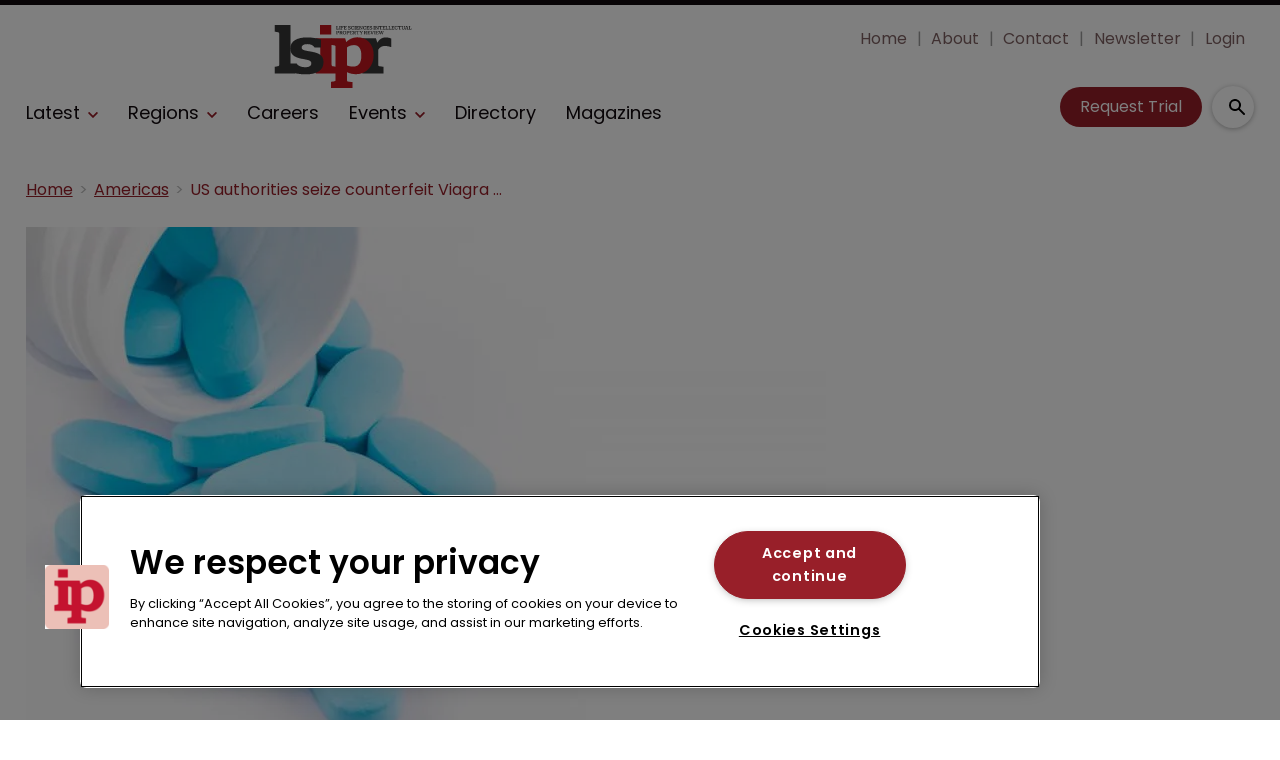

--- FILE ---
content_type: text/html; charset=utf-8
request_url: https://www.google.com/recaptcha/api2/aframe
body_size: 267
content:
<!DOCTYPE HTML><html><head><meta http-equiv="content-type" content="text/html; charset=UTF-8"></head><body><script nonce="_rgG5_32U7Km1UrTgpkZ-w">/** Anti-fraud and anti-abuse applications only. See google.com/recaptcha */ try{var clients={'sodar':'https://pagead2.googlesyndication.com/pagead/sodar?'};window.addEventListener("message",function(a){try{if(a.source===window.parent){var b=JSON.parse(a.data);var c=clients[b['id']];if(c){var d=document.createElement('img');d.src=c+b['params']+'&rc='+(localStorage.getItem("rc::a")?sessionStorage.getItem("rc::b"):"");window.document.body.appendChild(d);sessionStorage.setItem("rc::e",parseInt(sessionStorage.getItem("rc::e")||0)+1);localStorage.setItem("rc::h",'1769005553258');}}}catch(b){}});window.parent.postMessage("_grecaptcha_ready", "*");}catch(b){}</script></body></html>

--- FILE ---
content_type: application/javascript; charset=UTF-8
request_url: https://www.lifesciencesipreview.com/_next/static/chunks/5991.6a3a9af4058125be.js
body_size: 4199
content:
(self.webpackChunk_N_E=self.webpackChunk_N_E||[]).push([[5991],{43590:function(n,t,e){var r=1/0,u="\ud800-\udfff",i="\\u0300-\\u036f\\ufe20-\\ufe23",o="\\u20d0-\\u20f0",c="\\ufe0e\\ufe0f",f="["+i+o+"]",s="\ud83c[\udffb-\udfff]",a="[^"+u+"]",l="(?:\ud83c[\udde6-\uddff]){2}",d="[\ud800-\udbff][\udc00-\udfff]",m="\\u200d",g="(?:"+f+"|"+s+")?",h="["+c+"]?",p="(?:"+m+"(?:"+[a,l,d].join("|")+")"+h+g+")*",y=RegExp(s+"(?="+s+")|(?:"+[a+f+"?",f,l,d,"["+u+"]"].join("|")+")"+(h+g+p),"g"),I=RegExp("["+m+u+i+o+c+"]"),$="object"==typeof e.g&&e.g&&e.g.Object===Object&&e.g,b="object"==typeof self&&self&&self.Object===Object&&self,_=$||b||Function("return this")(),S=Object.prototype.toString,w=_.Symbol,P=w?w.prototype:void 0,E=P?P.toString:void 0;n.exports=function(n){var t,e,u,i,o,c=(u=n=null==(e=n)?"":function(n){if("string"==typeof n)return n;if("symbol"==typeof(t=n)||t&&"object"==typeof t&&"[object Symbol]"==S.call(t))return E?E.call(n):"";var t,e=n+"";return"0"==e&&1/n==-r?"-0":e}(e),I.test(u))?(t=n,I.test(t)?t.match(y)||[]:t.split("")):void 0,f=c?c[0]:n.charAt(0),s=c?(o=c.length,function(n,t,e){var r=-1,u=n.length;t<0&&(t=-t>u?0:u+t),(e=e>u?u:e)<0&&(e+=u),u=t>e?0:e-t>>>0,t>>>=0;for(var i=Array(u);++r<u;)i[r]=n[r+t];return i}(c,1,i=void 0===i?o:i)).join(""):n.slice(1);return f.toUpperCase()+s}},34448:function(n,t,e){"use strict";e.d(t,{$A:function(){return L},Cb:function(){return j},Oz:function(){return F},PR:function(){return E},Tf:function(){return A},Tp:function(){return Z},bE:function(){return T},fv:function(){return O},gM:function(){return P},mC:function(){return x},s7:function(){return N},sA:function(){return k},ts:function(){return v},w0:function(){return C},wI:function(){return D}});var r=e(50851),u=e(31811),i=e(43590),o=e.n(i);function c(){let n=(0,r._)(["\n    query searchPublishedContent($rawQueryStringified: String!, $offset: Int, $limit: Int, $sort: String) {\n      searchPublishedContent(rawQueryStringified: $rawQueryStringified, offset: $offset, limit: $limit, sort: $sort) {\n        ","\n      }\n    }\n  "]);return c=function(){return n},n}function f(){let n=(0,r._)(["\n  query getUser($id: String!) {\n    getUser(id: $id) {\n      id\n      ","\n    }\n  }\n"]);return f=function(){return n},n}function s(){let n=(0,r._)(["\n  query {\n    getUser: getCurrentUser {\n      id\n      ","\n    }\n  }\n"]);return s=function(){return n},n}function a(){let n=(0,r._)(["\n  query getEntitySchemas($identifier: String!) {\n    getEntitySchemas(identifier: $identifier) {\n      ","\n    }\n  }\n"]);return a=function(){return n},n}function l(){let n=(0,r._)(["\n  query getEntitySchema($id: String!) {\n    getEntitySchema: getEntitySchema(id: $id) {\n      ","\n    }\n  }\n"]);return l=function(){return n},n}function d(){let n=(0,r._)(["\nquery getRecordParents($id: String!){\n  recordParents: ","(id: $id){\n    id,\n    name,\n    url,\n    parents {\n      id,\n      name\n      url\n    }\n  }\n}"]);return d=function(){return n},n}function m(){let n=(0,r._)(["\n    query {\n      ","\n    }"]);return m=function(){return n},n}function g(){let n=(0,r._)(["\n  query getFiles($where: JSON!) {\n    getFiles(where: $where) {\n      id\n      url\n      data\n    }\n  }\n"]);return g=function(){return n},n}function h(){let n=(0,r._)(["\n  query getFile($id: String!) {\n    getFile(id: $id) {\n      id\n      url\n      data\n    }\n  }\n"]);return h=function(){return n},n}function p(){let n=(0,r._)(["query countData($where: JSON!) {\n    "," (where: $where)\n  }\n"]);return p=function(){return n},n}function y(){let n=(0,r._)(["\n  query getEntityData($where: JSON){\n    "," (where: $where){\n      ","\n      id\n      __typename\n    }\n  }\n  "]);return y=function(){return n},n}function I(){let n=(0,r._)(["\n  query getEntityData($id: String!){\n    entityData: ","(id: $id){\n    ",",\n    id,\n    __typename\n    }\n  }\n  "]);return I=function(){return n},n}function $(){let n=(0,r._)(["\n    ","\n  "]);return $=function(){return n},n}function b(){let n=(0,r._)(["\n  query getItemList($id: String!) {\n    getItemList(id: $id) {\n      id\n      listItems {\n        itemId\n        itemEntity\n      }\n    }\n  }\n"]);return b=function(){return n},n}function _(){let n=(0,r._)(["\n  mutation addItemsToList(\n    $name: String!\n    $id: String\n    $listItems: [AddItemsToListInputListItemsItem]!\n  ) {\n    addItemsToList(input: { name: $name, id: $id, listItems: $listItems }) {\n      result {\n        id\n        listItems {\n          itemId\n          itemEntity\n        }\n      }\n    }\n  }\n"]);return _=function(){return n},n}function S(){let n=(0,r._)(["\n  mutation removeItemsFromList(\n    $listId: String!\n    $listItems: [RemoveItemsFromListInputListItemsItem]!\n  ) {\n    removeItemsFromList(input: { id: $listId, listItems: $listItems }) {\n      result {\n        id\n        listItems {\n          itemId\n          itemEntity\n        }\n      }\n    }\n  }\n"]);return S=function(){return n},n}let w="\n  id\n  identifier\n  properties\n  dynamicProperties\n  actions\n  interfaces\n  relations\n  __typename\n",P=n=>(0,u.Ps)(c(),n),E=n=>(0,u.Ps)(f(),n),v=n=>(0,u.Ps)(s(),n);(0,u.Ps)(a(),w);let O=(0,u.Ps)(l(),w),j=n=>(0,u.Ps)(d(),n),L=n=>{let t=n.map(n=>"".concat(n,': getEntitySchema(id: "').concat(n,'") {\n            ').concat(w,"\n      }")).join("\n");return(0,u.Ps)(m(),t)},T=(0,u.Ps)(g()),A=(0,u.Ps)(h()),k=n=>(0,u.Ps)(p(),n),q=(n,t)=>"\n  query getEntityData(\n    $where: JSON\n    $limit: Int\n    $offset: Int\n    $sort: [".concat(o()(n),"SortItem]){\n    ").concat(n," (where: $where, limit: $limit, offset: $offset, sort: $sort){\n      ").concat(t,"\n      id\n      __typename\n    }\n  }\n  "),C=(n,t)=>(0,u.Ps)(y(),n,t),D=(n,t)=>(0,u.Ps)(I(),n,t),N=(n,t)=>{let e=q(n,t);return(0,u.Ps)($(),e)},x=(0,u.Ps)(b()),F=(0,u.Ps)(_()),Z=(0,u.Ps)(S())},26078:function(n,t,e){"use strict";e.d(t,{$T:function(){return N},A1:function(){return U},AZ:function(){return nL},B6:function(){return v},BB:function(){return nq},Bg:function(){return I},Bq:function(){return np},C3:function(){return ng},CLASS_MODIFIERS:function(){return B},D2:function(){return o},Dl:function(){return c},EG:function(){return Y},EV:function(){return ns},Ew:function(){return nf},F8:function(){return l},Ff:function(){return nh},Fq:function(){return nF},GV:function(){return r},ID:function(){return A},JH:function(){return a},Jq:function(){return na},KO:function(){return O},LY:function(){return Q},NO:function(){return nZ},NZ:function(){return nv},Nv:function(){return q},OR:function(){return s},Ok:function(){return nm},P6:function(){return nI},Pg:function(){return nE},Pt:function(){return G},Pu:function(){return nU},Qk:function(){return nN},RI:function(){return nd},S0:function(){return nP},SQ:function(){return E},T3:function(){return nc},TK:function(){return nD},TW:function(){return nS},Tb:function(){return nr},U6:function(){return nt},UZ:function(){return w},V3:function(){return d},W8:function(){return y},XD:function(){return b},Y4:function(){return f},Y6:function(){return nu},Y_:function(){return z},Yb:function(){return P},Zj:function(){return k},Zl:function(){return F},Zw:function(){return nO},_c:function(){return nb},aC:function(){return ne},aQ:function(){return W},ar:function(){return _},cA:function(){return g},cO:function(){return i},cr:function(){return L},dP:function(){return ny},do:function(){return m},dv:function(){return ni},eF:function(){return C},g6:function(){return nw},gK:function(){return j},ge:function(){return nx},gy:function(){return nC},i1:function(){return R},iL:function(){return X},ix:function(){return nA},jU:function(){return nn},jj:function(){return n$},k4:function(){return M},lc:function(){return T},m2:function(){return p},mr:function(){return h},n9:function(){return D},o_:function(){return nk},ot:function(){return Z},pj:function(){return $},q0:function(){return u},qA:function(){return n_},rK:function(){return S},rk:function(){return nT},sj:function(){return nj},tw:function(){return H},uB:function(){return no},uJ:function(){return V},xN:function(){return x},xy:function(){return nl},yQ:function(){return J}});let r="b",u="button",i="code",o="button--icon",c="icon-button",f="AND",s="OR",a="must",l="should",d="text-search",m="infinite",g="classic",h="searchPublishedContent",p="search_term",y="range",I="checkbox",$="element",b="select",_="onClick",S="keyword",w=50,P=0,E="featured",v="sponsored",O="full",j=["width"],L="categoryId",T="published",A="id",k="link",q="logout",C="GraphQL error: ",D="high",N="hover",x="mouseenter",F="mouseleave",Z="click",U="hidden",B={MODIFIER:"modifier",GTM_CLASS_NAME:"gtmClassName",HIDE:"hide",DESKTOP:"desktop",DEFAULT:"default",TABLET:"tablet",MOBILE:"mobile",SIZE:"size",BUTTON_TYPE:"buttonType",ICON:"icon",STYLE:"style",WIDTH:"width",STICKY:"sticky",ALIGNMENT:"alignment",PARALLAX:"parallax"},R="carousel",M="image",z="".concat(M,"s"),Q="image__wrapper",Y="root",J="countContentHierarchies",H="getBanner",K="width height",G="sizes { ".concat(K," viewports { ").concat(K," } }"),V={once:!0,offset:"200px",bottomOffset:"-200px"},W="hero",X="hero__wrapper",nn=" with-banner",nt="\xa0",ne="column",nr="gtm",nu="data-gtm-id",ni="center",no="half",nc="wide",nf="desk",ns="tablet",na="mobile",nl="alignment",nd="[page]",nm="[aZ]",ng="pb",nh="Next",np="Previous",ny="Load More",nI="loadMore",n$=10,nb=5,n_=[["altText","alt"],["caption","caption"],["hrefUrl","hrefUrl"],["credits","credits"]],nS="file",nw="video__wrapper",nP="https://vimeo.com/api/oembed.json",nE={sm:"sm",md:"md",lg:"lg",xl:"xl",xxl:"2xl"},nv=["p","ul","ol"],nO="alternativePreHeader",nj="alternativeHeadline",nL=["A","B","C","D","E","F","G","H","I","J","K","L","M","N","O","P","Q","R","S","T","U","V","W","X","Y","Z"],nT="name",nA="loading",nk="empty",nq="loaded",nC="a",nD="_blank",nN=/^([a-z0-9_\.\+-]+)@([\da-z\.-]+)\.([a-z\.]{2,6})$/,nx=/(https?:\/\/)?(www\.)?[-a-zA-Z0-9@:%._\+~#=]{2,256}\.[a-z]{2,6}\b([-a-zA-Z0-9@:%_\+.~#?&//=]*)/,nF=/^\+{0,1}[0-9\(\)\.\- \/]{7,}$/,nZ="2000",nU="pb-"},62387:function(n,t,e){"use strict";var r=e(26078);let u=[r.ID,"name"],i=n=>!!(n&&Object.keys(n).filter(n=>n===r.cr).length),o=(n,t,e,r)=>{let{relations:u=[],dynamicProperties:i={},properties:o={}}=e;return Object.keys(t).map(e=>{let c=t[e],f=!!r.find(n=>n.includes(e)),s=!!o[e],a=u.find(n=>{let{localField:t}=n;return t===e}),l=Object.keys(i).find(n=>n===e);a&&!c.includes("id")&&c.push("id"),f&&(s||a||l)&&c.push("url");let d=c.join(",");return"category"===e&&n?"".concat(e,"{").concat(d,", ").concat("id publishedListingPage{id, url}","}"):e.includes("published")?"".concat(e,"{").concat(d,",url}"):"".concat(e,"{").concat(d,"}")})},c=(n,t,e)=>{let o=!!t,{displayCategory:c=!0,displayThumbnail:a=!0}=t||{},l=o&&c||!o&&!e;if(!o)return{typeBasedProps:[r.ID],shouldAddCategoryProps:l};let{interfaces:d,properties:m,dynamicProperties:g,relations:h}=n,p=!!d.includes("content/content-base"),y=i(m)||i(g),I=m[r.Zw],$=[...u];return $.push(...s(l,y,I)),$.push(...f(p)),(m.url||g.url)&&$.push("url"),a&&h.find(n=>{let{localField:t}=n;return"image"===t})&&$.push("image.id","image.url","image.data"),{typeBasedProps:$,shouldAddCategoryProps:l}},f=n=>n?["url","sponsored","featured","live"]:[],s=(n,t,e)=>{if(!n)return[];let u=[];return t&&u.push("category.name","category.listingPageId","category.listingPageEntity"),e&&(u.push("".concat(r.Zw,"{name}")),u.push(r.sj)),u};t.Z=function(n){let t=arguments.length>1&&void 0!==arguments[1]?arguments[1]:[],e=arguments.length>2&&void 0!==arguments[2]?arguments[2]:null,r=arguments.length>3&&void 0!==arguments[3]?arguments[3]:[],u=n.getEntitySchema?n.getEntitySchema:n,{typeBasedProps:i,shouldAddCategoryProps:f}=c(u,e,!!t.filter(n=>n.includes("category.")).length),s=[...i,...t],a=[...new Set([...s])],l=[],d={};return a.forEach(n=>{if(n){if(!n.includes(".")){l.push(n);return}let[t,e]=n.split(".");d[t]?d[t].push(e):d[t]=[e]}}),[...l,...o(f,d,u,r)].join(",")}}}]);
//# sourceMappingURL=5991.6a3a9af4058125be.js.map